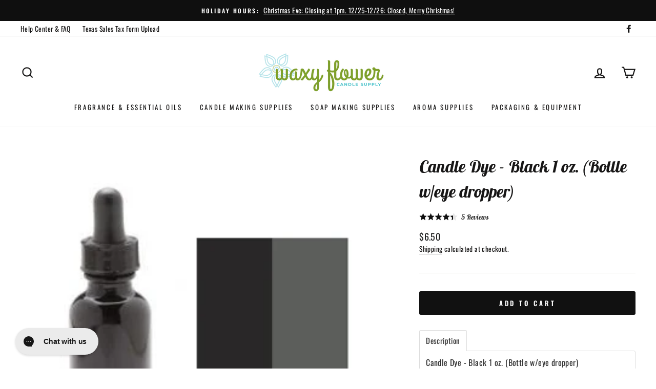

--- FILE ---
content_type: application/javascript
request_url: https://d3hw6dc1ow8pp2.cloudfront.net/modules/qandaWidget.bb5d0415c1804ea38a24.js
body_size: 3688
content:
// [Build]  2.16.20 - Friday, May 2nd, 2025, 2:33:37 AM  
 webpackJsonpokendoReviews([6],{397:function(e,t,n){"use strict";Object.defineProperty(t,"__esModule",{value:!0}),t.qandaWidget=void 0;var s=n(45),o=n(6),i=n(43),a=n(69),r=n(44),l=n(20),u=n(40),v=n(114),d=n(413),c=n(115),p=n(2),w=n(419);t.qandaWidget=function(e){if(!p.reviewsConfig||!p.reviewsConfig.subscriberId)return Promise.reject();var t=e,n=function(e){var t=p.reviewsConfig.subscriberId,n=e.getAttribute("data-oke-reviews-product-id")||e.parentElement.getAttribute("data-oke-reviews-product-id"),s=e.getAttribute("data-oke-reviews-collection-id")||e.parentElement.getAttribute("data-oke-reviews-collection-id"),o=e.getAttribute("data-oke-reviews-ask-question-product-id");return{mode:n?"product":s?"collection":void 0,subscriberId:t,collectionId:s,askQuestionProductId:o,productId:n}}(t),k=(0,u.okendoApi)(n.subscriberId);return k.getQuestions(n,{limit:5,orderBy:"date desc"}).then(function(e){t.okeDestroyHandlers&&t.okeDestroyHandlers();var u=e;t.innerHTML=(0,o.buildTemplateWithLocalization)(d.qandaWidgetTemplate,u),function(e,t,n){var o=t.querySelector(".js-okeReviews-qandaWidget"),u=o.querySelectorAll(".okeReviews-question");(0,i.doRelativeDates)(o),function(e,t,n){var o=t.querySelector(".js-okeReviews-askQuestion"),i="is-okeReviews-hidden";("product"===n.mode||n.askQuestionProductId)&&function(e){if(o){var t=(0,s.getLocaleWithFallback)(null===p.reviewsConfig||void 0===p.reviewsConfig?void 0:p.reviewsConfig.localeAndVariant,null===p.reviewsConfig||void 0===p.reviewsConfig?void 0:p.reviewsConfig.locale),a=(0,c.getLocaleQueryString)(t),r=p.reviewsConfig.recorderQandaPlus?"".concat((0,p.getRecorderPlusBaseUrl)(),"/question?subscriberId=").concat(n.subscriberId,"&productId=").concat(e).concat(a):"".concat((0,p.getAppBaseUrl)(),"/stores/").concat(n.subscriberId,"/question?productId=").concat(e).concat(a);o.setAttribute("href",r),o.classList.remove(i)}}(n.productId||n.askQuestionProductId)}(0,o,n),(0,v.poweredByInit)(o,n);var d=(0,a.elementQuery)(o,a.qandaWidgetSizeQueries);if(u.length){var k=o.querySelector(".js-okeReviews-showMore"),f=k.getAttribute("data-oke-reviews-next-uri")||"";(0,r.helpfulnessVoteHandler)(e,o),new w.QandaNavigation(e,n).init(o,f),(0,l.lazyLoadImages)(o)}t.okeDestroyHandlers=function(){return d()}}(k,t,n)}).then(function(){})}},413:function(e,t,n){"use strict";Object.defineProperty(t,"__esModule",{value:!0}),t.questionTemplate=t.qandaWidgetTemplate=void 0;var s=n(15),o=n(0),i=n(416),a=n(417),r=n(418),l=function(e){return function(t,n){return s.default.registerPartial("question",r),s.default.registerPartial("answer",i),(0,o.compileTemplateWithLocalization)(e)(t,n)}};t.qandaWidgetTemplate=l(a),t.questionTemplate=l(r)},416:function(e,t){e.exports='<div class="okeReviews-answer">\n<div class="okeReviews-answer-answerer-profile-avatar">\n<div class="okeReviews-avatar okeReviews-avatar--answerer {{#if author.socialConnection}} okeReviews-avatar--{{author.socialConnection}}{{/if}}">\n<div class="okeReviews-avatar-placeholder" aria-hidden="true">{{getInitials author.displayName}}</div>\n{{#if author.avatarUrl}}\n<img src="{{transparentPixel}}" data-oke-reviews-lazy-image-url="{{author.avatarUrl}}" alt="" class="okeReviews-avatar-image">\n{{/if}}\n</div>\n</div>\n<div class="okeReviews-answer-main js-okeReviews-answerMain" data-oke-reviews-answer-id="{{answerId}}">\n<span class="okeReviews-answer-answerer-profile-name" aria-hidden="true">{{author.displayName}}</span>\n{{#if author.country}}\n<span aria-hidden="true" class="okeReviews-answerer-profile-country okeReviews-flag" data-oke-reviews-lazy-class="okeReviews-flag--{{toLowerCase author.country.code}}" title="{{author.country.name}}" aria-hidden="true"></span>\n<span class="okeReviews-a11yText">{{_ "Answered by %s, from %s" author.displayName author.country.name}}</span>\n{{else}}\n<span class="okeReviews-a11yText">{{_ "Answered by %s" answerer.displayName}}</span>\n{{/if}}\n<div class="okeReviews-answer-date">\n<span class="okeReviews-a11yText">{{_ "Answered"}}</span><span data-oke-reviews-date="{{dateCreated}}"></span>\n</div>\n{{#if author.isVerifiedBuyer}}\n<span class="okeReviews-answer-answerer-verified">\n{{_ "Verified Buyer"}}\n</span>\n{{/if}}\n<div class="okeReviews-answer-tags">\n{{#if isAcceptedAnswer}}\n<span class="okeReviews-tag okeReviews-tag--accepted">\n{{_ "Accepted answer"}}\n</span>\n{{/if}}\n{{#if isStoreAnswer}}\n<span class="okeReviews-tag okeReviews-tag--store">\n{{_ "Store answer" }}\n</span>\n{{/if}}\n</div>\n<div class="okeReviews-answer-main-content">\n<span class="js-okeReviews-answer-main-content">\n{{{body}}}\n</span>\n</div>\n<div class="okeReviews-helpful okeReviews-answer-helpful js-okeReviews-reviewHelpful">\n<span class="okeReviews-helpful-question">{{_ "Was this helpful?"}}</span>\n<div class="okeReviews-helpful-vote">\n<button class="okeReviews-helpful-vote-button okeReviews-helpful-vote-button--positive js-okeReviews-answer-helpful-vote-button" aria-label="{{_ \'Yes\'}}" aria-describedby="okeReviews-helpful-vote-counter-positive-{{answerId}}" data-oke-reviews-vote="positive" data-oke-reviews-answer-id="{{answerId}}" data-oke-reviews-question-id="{{questionId}}" data-oke-ga-click-action="Answer Upvote">\n<span id="okeReviews-helpful-vote-counter-positive-{{answerId}}" class="okeReviews-helpful-vote-counter">\n<span class="js-okeReviews-qanda-helpful-vote-counter-positive" data-oke-reviews-answer-id="{{answerId}}">{{helpfulCount}}</span> <span class="okeReviews-a11yText">{{ngettext "person voted yes" "people voted yes" helpfulCount}}</span>\n</span>\n</button>\n<button class="okeReviews-helpful-vote-button okeReviews-helpful-vote-button--negative js-okeReviews-answer-helpful-vote-button" aria-label="{{_ \'No\'}}" aria-describedby="okeReviews-helpful-vote-counter-negative-{{answerId}}" data-oke-reviews-vote="negative" data-oke-reviews-answer-id="{{answerId}}" data-oke-reviews-question-id="{{questionId}}" data-oke-ga-click-action="Answer Downvote">\n<span id="okeReviews-helpful-vote-counter-negative-{{answerId}}" class="okeReviews-helpful-vote-counter">\n<span class="js-okeReviews-qanda-helpful-vote-counter-negative" data-oke-reviews-answer-id="{{answerId}}">{{unhelpfulCount}}</span> <span class="okeReviews-a11yText">{{ngettext "person voted no" "people voted no" unhelpfulCount}}</span>\n</span>\n</button>\n</div>\n</div>\n</div>\n</div>\n'},417:function(e,t){e.exports='<div data-oke-reviews-version="{{packageVersion \'\'}}" class="okeReviews okeReviews--theme js-okeReviews">\n<div class="okeReviews-qandaWidget js-okeReviews-qandaWidget {{#unless questions}}is-okeReviews-empty{{/unless}}">\n<div class="okeReviews-qandaWidget-header">\n<div class="okeReviews-qandaWidget-header-poweredBy">\n<div class="okeReviews-qandaWidget-poweredBy">\n<a href="https://www.okendo.io" target="_blank" rel="noopener" class="okeReviews-lazyPoweredBy" data-oke-reviews-lazy-class="is-okeReviews-lazyLoaded" aria-label="Powered by Okendo"></a>\n</div>\n</div>\n<div class="okeReviews-qandaWidget-header-controls">\n<a target="_blank" tabindex="0" rel="noopener" class="okeReviews-qandaWidget-header-controls-askQuestion js-okeReviews-askQuestion okeReviews-button is-okeReviews-hidden" data-oke-ga-click-action="Ask Question Click">{{_ "Ask a Question"}}</a>\n<span class="okeReviews-select js-okeReviews-select">\n<label for="okeReviews-qandaWidget-controls-sort" class="okeReviews-a11yText">{{_ "Sort by"}}</label>\n<select id="okeReviews-qandaWidget-controls-sort" class="okeReviews-select-input js-okeReviews-select-input" data-oke-ga-change-action="Question Sort">\n<option value="date desc">{{_ "Most Recent"}}</option>\n<option value="helpful desc">{{_ "Most Helpful"}}</option>\n<option value="date asc">{{_ "Oldest"}}</option>\n</select>\n</span>\n</div>\n</div>\n<div class="okeReviews-alert okeReviews-alert--top js-okeReviews-topAlert" aria-hidden="true">\n<div class="okeReviews-alert-inner js-okeReviews-alertInner">\n</div>\n</div>\n{{#if questions}}\n<div class="okeReviews-questions js-okeReviews-questions-main">\n{{#each questions}}\n<div class="okeReviews-question">\n{{> question}}\n</div>\n{{/each}}\n</div>\n<div class="okeReviews-alert okeReviews-alert--bottom js-okeReviews-bottomAlert" aria-hidden="true">\n<div class="okeReviews-alert-inner js-okeReviews-alertInner">\n</div>\n</div>\n<div class="okeReviews-qandaWidget-footer js-okeReviews-footer">\n<button class="okeReviews-showMore okeReviews-qandaWidget-showMore js-okeReviews-showMore" data-oke-reviews-next-uri="{{nextUrl}}" data-oke-ga-click-action="Question Load More">{{_ "Show more"}}</button>\n</div>\n{{else}}\n<div class="okeReviews-qandaWidget-emptyMessage">\n<p>{{_ "There are no questions yet."}}</p>\n</div>\n{{/if}}\n</div>\n</div>\n'},418:function(e,t){e.exports='\n<div class="okeReviews-question-questioner-profile-avatar">\n<div class="okeReviews-avatar okeReviews-avatar--questioner {{#if author.socialConnection}} okeReviews-avatar--{{author.socialConnection}}{{/if}}">\n<div class="okeReviews-avatar-placeholder" aria-hidden="true">{{getInitials author.displayName}}</div>\n{{#if author.avatarUrl}}\n<img src="{{transparentPixel}}" data-oke-reviews-lazy-image-url="{{author.avatarUrl}}" alt="" class="okeReviews-avatar-image">\n{{/if}}\n</div>\n</div>\n<div class="okeReviews-question-main js-okeReviews-questionMain" data-oke-reviews-question-id="{{questionId}}">\n<span class="okeReviews-question-questioner-profile-name" aria-hidden="true">{{author.displayName}}</span>\n{{#if author.country}}\n<span aria-hidden="true" class="okeReviews-questioner-profile-country okeReviews-flag" data-oke-reviews-lazy-class="okeReviews-flag--{{toLowerCase author.country.code}}" title="{{author.country.name}}" aria-hidden="true"></span>\n<span class="okeReviews-a11yText">{{_ "Asked by %s, from %s" author.displayName author.country.name}}</span>\n{{else}}\n<span class="okeReviews-a11yText">{{_ "Asked by %s" author.displayName}}</span>\n{{/if}}\n<div class="okeReviews-question-date">\n<span class="okeReviews-a11yText">{{_ "Question asked"}} </span><span data-oke-reviews-date="{{dateCreated}}"></span>\n</div>\n<div class="okeReviews-question-main-content">\n<span class="js-okeReviews-question-main-content">\n{{{insertParagraphs body}}}\n</span>\n</div>\n<div class="okeReviews-helpful okeReviews-question-helpful js-okeReviews-reviewHelpful">\n<span class="okeReviews-helpful-question">{{_ "I have this question too"}}</span>\n<div class="okeReviews-helpful-vote">\n<button class="okeReviews-helpful-vote-button okeReviews-helpful-vote-button--positive js-okeReviews-question-helpful-vote-button" aria-label="{{_ \'Yes\'}}" aria-describedby="okeReviews-helpful-vote-counter-positive-{{questionId}}" data-oke-reviews-vote="positive" data-oke-reviews-question-id="{{questionId}}" data-oke-ga-click-action="Question Upvote">\n<span id="okeReviews-helpful-vote-counter-positive-{{questionId}}" class="okeReviews-helpful-vote-counter">\n<span class="js-okeReviews-qanda-helpful-vote-counter-positive" data-oke-reviews-question-id="{{questionId}}">{{helpfulCount}}</span> <span class="okeReviews-a11yText">{{ngettext "person voted yes" "people voted yes" helpfulCount}}</span>\n</span>\n</button>\n<button class="okeReviews-helpful-vote-button okeReviews-helpful-vote-button--negative js-okeReviews-question-helpful-vote-button" aria-label="{{_ \'No\'}}" aria-describedby="okeReviews-helpful-vote-counter-negative-{{questionId}}" data-oke-reviews-vote="negative" data-oke-reviews-question-id="{{questionId}}" data-oke-ga-click-action="Question Downvote">\n<span id="okeReviews-helpful-vote-counter-negative-{{questionId}}" class="okeReviews-helpful-vote-counter">\n<span class="js-okeReviews-qanda-helpful-vote-counter-negative" data-oke-reviews-question-id="{{questionId}}">{{unhelpfulCount}}</span> <span class="okeReviews-a11yText">{{ngettext "person voted no" "people voted no" unhelpfulCount}}</span>\n</span>\n</button>\n</div>\n</div>\n</div>\n{{#each answers}}\n{{> answer}}\n{{/each}}\n'},419:function(e,t,n){"use strict";function s(e){"@babel/helpers - typeof";return(s="function"==typeof Symbol&&"symbol"==typeof Symbol.iterator?function(e){return typeof e}:function(e){return e&&"function"==typeof Symbol&&e.constructor===Symbol&&e!==Symbol.prototype?"symbol":typeof e})(e)}function o(e,t){for(var n=0;n<t.length;n++){var s=t[n];s.enumerable=s.enumerable||!1,s.configurable=!0,"value"in s&&(s.writable=!0),Object.defineProperty(e,i(s.key),s)}}function i(e){var t=function(e,t){if("object"!=s(e)||!e)return e;var n=e[Symbol.toPrimitive];if(void 0!==n){var o=n.call(e,t||"default");if("object"!=s(o))return o;throw new TypeError("@@toPrimitive must return a primitive value.")}return("string"===t?String:Number)(e)}(e,"string");return"symbol"==s(t)?t:t+""}function a(e,t,n){return t=r(t),function(e,t){if(t&&("object"==s(t)||"function"==typeof t))return t;if(void 0!==t)throw new TypeError("Derived constructors may only return object or undefined");return function(e){if(void 0===e)throw new ReferenceError("this hasn't been initialised - super() hasn't been called");return e}(e)}(e,function(){try{var e=!Boolean.prototype.valueOf.call(Reflect.construct(Boolean,[],function(){}))}catch(e){}return function(){return!!e}()}()?Reflect.construct(t,n||[],r(e).constructor):t.apply(e,n))}function r(e){return(r=Object.setPrototypeOf?Object.getPrototypeOf.bind():function(e){return e.__proto__||Object.getPrototypeOf(e)})(e)}function l(e,t){return(l=Object.setPrototypeOf?Object.setPrototypeOf.bind():function(e,t){return e.__proto__=t,e})(e,t)}Object.defineProperty(t,"__esModule",{value:!0}),t.QandaNavigation=void 0;var u=n(32),v=n(116),d=n(420),c=function(e){function t(){return function(e,t){if(!(e instanceof t))throw new TypeError("Cannot call a class as a function")}(this,t),a(this,t,arguments)}return function(e,t){if("function"!=typeof t&&null!==t)throw new TypeError("Super expression must either be null or a function");e.prototype=Object.create(t&&t.prototype,{constructor:{value:e,writable:!0,configurable:!0}}),Object.defineProperty(e,"prototype",{writable:!1}),t&&l(e,t)}(t,v.Navigation),function(e,t,n){return t&&o(e.prototype,t),n&&o(e,n),Object.defineProperty(e,"prototype",{writable:!1}),e}(t,[{key:"hasResults",value:function(e){return e.questions&&e.questions.length>0}},{key:"injectItems",value:function(){return d.injectQuestions}},{key:"sortItemsPromise",value:function(e){return this.api.getQuestions(this.widgetConfig,{limit:5,orderBy:e})}},{key:"getLoaderText",value:function(){return(0,u.getTranslation)("Loading questions...")}},{key:"truncateResponse",value:function(e,t){}},{key:"getFooterWithLegacySelector",value:function(e){}},{key:"initialiseFilters",value:function(e,t){}}])}();t.QandaNavigation=c},420:function(e,t,n){"use strict";Object.defineProperty(t,"__esModule",{value:!0}),t.injectQuestions=void 0;var s=n(6),o=n(43),i=n(44),a=n(20),r=n(413);t.injectQuestions=function(e,t,n){var l=arguments.length>3&&void 0!==arguments[3]&&arguments[3],u=e.querySelector(".js-okeReviews-questions-main");return l||(u.innerHTML=""),t.questions.forEach(function(e){var t=document.createElement("div");t.classList.add("okeReviews-question"),t.innerHTML=(0,s.buildTemplateWithLocalization)(r.questionTemplate,e),u.appendChild(t),(0,a.applyLazyElements)(t)}),(0,o.doRelativeDates)(e),(0,i.updateHelpfulnessVoteUIState)(e,["question","answer"]),Promise.resolve()}}}); 